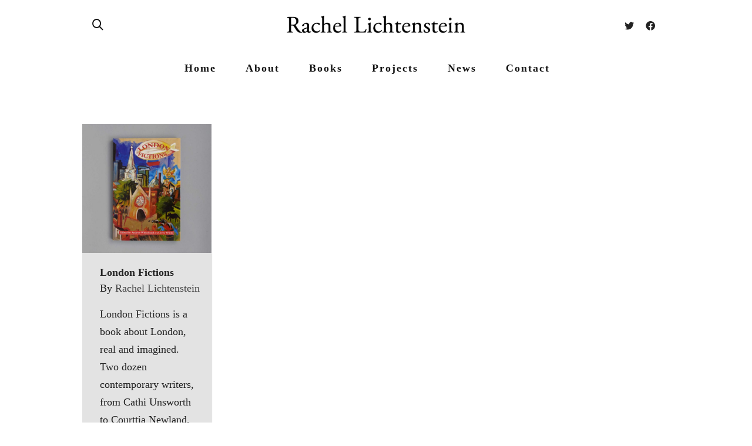

--- FILE ---
content_type: text/html; charset=UTF-8
request_url: https://rachellichtenstein.com/tag/jew-boy/
body_size: 17339
content:
<!DOCTYPE html><html lang="en-GB"><head><link rel="stylesheet" href="https://fonts.googleapis.com/css?family=Open+Sans%3A300%2C400%2C600%2C700%2C800%7CRaleway%3A100%2C200%2C300%2C400%2C500%2C600%2C700%2C800%2C900%7CDroid+Serif%3A400%2C700" /><link rel="stylesheet" href="https://rachellichtenstein.com/new/wp-content/cache/min/1/51338eeb12830199dc3ebd2faaa842ed.css" data-minify="1" /><script type="text/javascript" src="https://rachellichtenstein.com/new/wp-content/cache/busting/1/new/wp-includes/js/jquery/jquery.min-3.7.1.js" id="jquery-core-js"></script><script src="https://rachellichtenstein.com/new/wp-content/cache/min/1/b36325b2505e86f1cdb47471e826fd31.js" data-minify="1" defer></script>  <script async src="https://www.googletagmanager.com/gtag/js?id=UA-68042981-14"></script> <script>window.dataLayer = window.dataLayer || [];
  function gtag(){dataLayer.push(arguments);}
  gtag('js', new Date());

  gtag('config', 'UA-68042981-14');</script> <meta http-equiv="X-UA-Compatible" content="IE=EmulateIE10"><meta charset="UTF-8"/><meta name="viewport" content="width=device-width, initial-scale=1.0, maximum-scale=1"/><link rel="pingback" href="https://rachellichtenstein.com/new/xmlrpc.php"/> <script>function spbImageResizer_writeCookie(){the_cookie=document.cookie,the_cookie&&window.devicePixelRatio>=2&&(the_cookie="spb_image_resizer_pixel_ratio="+window.devicePixelRatio+";"+the_cookie,document.cookie=the_cookie)}spbImageResizer_writeCookie();</script> <script>function writeCookie(){the_cookie=document.cookie,the_cookie&&window.devicePixelRatio>=2&&(the_cookie="pixel_ratio="+window.devicePixelRatio+";"+the_cookie,document.cookie=the_cookie)}writeCookie();</script> <meta name='robots' content='index, follow, max-image-preview:large, max-snippet:-1, max-video-preview:-1' /><style>img:is([sizes="auto" i],[sizes^="auto," i]){contain-intrinsic-size:3000px 1500px}</style><title>Jew BOy Archives - Rachel Litchenstein</title><link rel="canonical" href="https://rachellichtenstein.com/tag/jew-boy/" /><meta property="og:locale" content="en_GB" /><meta property="og:type" content="article" /><meta property="og:title" content="Jew BOy Archives - Rachel Litchenstein" /><meta property="og:url" content="https://rachellichtenstein.com/tag/jew-boy/" /><meta property="og:site_name" content="Rachel Litchenstein" /><meta name="twitter:card" content="summary_large_image" /><meta name="twitter:site" content="@RachelLichtenst" /> <script type="application/ld+json" class="yoast-schema-graph">{"@context":"https://schema.org","@graph":[{"@type":"CollectionPage","@id":"https://rachellichtenstein.com/tag/jew-boy/","url":"https://rachellichtenstein.com/tag/jew-boy/","name":"Jew BOy Archives - Rachel Litchenstein","isPartOf":{"@id":"https://rachellichtenstein.com/#website"},"primaryImageOfPage":{"@id":"https://rachellichtenstein.com/tag/jew-boy/#primaryimage"},"image":{"@id":"https://rachellichtenstein.com/tag/jew-boy/#primaryimage"},"thumbnailUrl":"https://rachellichtenstein.com/new/wp-content/uploads/2018/01/london-fictions-1500.jpg","breadcrumb":{"@id":"https://rachellichtenstein.com/tag/jew-boy/#breadcrumb"},"inLanguage":"en-GB"},{"@type":"ImageObject","inLanguage":"en-GB","@id":"https://rachellichtenstein.com/tag/jew-boy/#primaryimage","url":"https://rachellichtenstein.com/new/wp-content/uploads/2018/01/london-fictions-1500.jpg","contentUrl":"https://rachellichtenstein.com/new/wp-content/uploads/2018/01/london-fictions-1500.jpg","width":1500,"height":1500},{"@type":"BreadcrumbList","@id":"https://rachellichtenstein.com/tag/jew-boy/#breadcrumb","itemListElement":[{"@type":"ListItem","position":1,"name":"Home","item":"https://rachellichtenstein.com/"},{"@type":"ListItem","position":2,"name":"Jew BOy"}]},{"@type":"WebSite","@id":"https://rachellichtenstein.com/#website","url":"https://rachellichtenstein.com/","name":"Rachel Litchenstein","description":"","potentialAction":[{"@type":"SearchAction","target":{"@type":"EntryPoint","urlTemplate":"https://rachellichtenstein.com/?s={search_term_string}"},"query-input":"required name=search_term_string"}],"inLanguage":"en-GB"}]}</script> <link rel='dns-prefetch' href='//fonts.googleapis.com' /><link rel="alternate" type="application/rss+xml" title="Rachel Litchenstein &raquo; Feed" href="https://rachellichtenstein.com/feed/" /><link rel="alternate" type="application/rss+xml" title="Rachel Litchenstein &raquo; Comments Feed" href="https://rachellichtenstein.com/comments/feed/" /><link rel="alternate" type="application/rss+xml" title="Rachel Litchenstein &raquo; Jew BOy Tag Feed" href="https://rachellichtenstein.com/tag/jew-boy/feed/" /><style id='wp-emoji-styles-inline-css' type='text/css'>img.wp-smiley,img.emoji{display:inline!important;border:none!important;box-shadow:none!important;height:1em!important;width:1em!important;margin:0 0.07em!important;vertical-align:-0.1em!important;background:none!important;padding:0!important}</style><style id='classic-theme-styles-inline-css' type='text/css'>.wp-block-button__link{color:#fff;background-color:#32373c;border-radius:9999px;box-shadow:none;text-decoration:none;padding:calc(.667em + 2px) calc(1.333em + 2px);font-size:1.125em}.wp-block-file__button{background:#32373c;color:#fff;text-decoration:none}</style><style id='global-styles-inline-css' type='text/css'>:root{--wp--preset--aspect-ratio--square:1;--wp--preset--aspect-ratio--4-3:4/3;--wp--preset--aspect-ratio--3-4:3/4;--wp--preset--aspect-ratio--3-2:3/2;--wp--preset--aspect-ratio--2-3:2/3;--wp--preset--aspect-ratio--16-9:16/9;--wp--preset--aspect-ratio--9-16:9/16;--wp--preset--color--black:#000;--wp--preset--color--cyan-bluish-gray:#abb8c3;--wp--preset--color--white:#fff;--wp--preset--color--pale-pink:#f78da7;--wp--preset--color--vivid-red:#cf2e2e;--wp--preset--color--luminous-vivid-orange:#ff6900;--wp--preset--color--luminous-vivid-amber:#fcb900;--wp--preset--color--light-green-cyan:#7bdcb5;--wp--preset--color--vivid-green-cyan:#00d084;--wp--preset--color--pale-cyan-blue:#8ed1fc;--wp--preset--color--vivid-cyan-blue:#0693e3;--wp--preset--color--vivid-purple:#9b51e0;--wp--preset--gradient--vivid-cyan-blue-to-vivid-purple:linear-gradient(135deg,rgba(6,147,227,1) 0%,rgb(155,81,224) 100%);--wp--preset--gradient--light-green-cyan-to-vivid-green-cyan:linear-gradient(135deg,rgb(122,220,180) 0%,rgb(0,208,130) 100%);--wp--preset--gradient--luminous-vivid-amber-to-luminous-vivid-orange:linear-gradient(135deg,rgba(252,185,0,1) 0%,rgba(255,105,0,1) 100%);--wp--preset--gradient--luminous-vivid-orange-to-vivid-red:linear-gradient(135deg,rgba(255,105,0,1) 0%,rgb(207,46,46) 100%);--wp--preset--gradient--very-light-gray-to-cyan-bluish-gray:linear-gradient(135deg,rgb(238,238,238) 0%,rgb(169,184,195) 100%);--wp--preset--gradient--cool-to-warm-spectrum:linear-gradient(135deg,rgb(74,234,220) 0%,rgb(151,120,209) 20%,rgb(207,42,186) 40%,rgb(238,44,130) 60%,rgb(251,105,98) 80%,rgb(254,248,76) 100%);--wp--preset--gradient--blush-light-purple:linear-gradient(135deg,rgb(255,206,236) 0%,rgb(152,150,240) 100%);--wp--preset--gradient--blush-bordeaux:linear-gradient(135deg,rgb(254,205,165) 0%,rgb(254,45,45) 50%,rgb(107,0,62) 100%);--wp--preset--gradient--luminous-dusk:linear-gradient(135deg,rgb(255,203,112) 0%,rgb(199,81,192) 50%,rgb(65,88,208) 100%);--wp--preset--gradient--pale-ocean:linear-gradient(135deg,rgb(255,245,203) 0%,rgb(182,227,212) 50%,rgb(51,167,181) 100%);--wp--preset--gradient--electric-grass:linear-gradient(135deg,rgb(202,248,128) 0%,rgb(113,206,126) 100%);--wp--preset--gradient--midnight:linear-gradient(135deg,rgb(2,3,129) 0%,rgb(40,116,252) 100%);--wp--preset--font-size--small:13px;--wp--preset--font-size--medium:20px;--wp--preset--font-size--large:36px;--wp--preset--font-size--x-large:42px;--wp--preset--spacing--20:.44rem;--wp--preset--spacing--30:.67rem;--wp--preset--spacing--40:1rem;--wp--preset--spacing--50:1.5rem;--wp--preset--spacing--60:2.25rem;--wp--preset--spacing--70:3.38rem;--wp--preset--spacing--80:5.06rem;--wp--preset--shadow--natural:6px 6px 9px rgba(0,0,0,.2);--wp--preset--shadow--deep:12px 12px 50px rgba(0,0,0,.4);--wp--preset--shadow--sharp:6px 6px 0 rgba(0,0,0,.2);--wp--preset--shadow--outlined:6px 6px 0 -3px rgba(255,255,255,1),6px 6px rgba(0,0,0,1);--wp--preset--shadow--crisp:6px 6px 0 rgba(0,0,0,1)}:where(.is-layout-flex){gap:.5em}:where(.is-layout-grid){gap:.5em}body .is-layout-flex{display:flex}.is-layout-flex{flex-wrap:wrap;align-items:center}.is-layout-flex>:is(*,div){margin:0}body .is-layout-grid{display:grid}.is-layout-grid>:is(*,div){margin:0}:where(.wp-block-columns.is-layout-flex){gap:2em}:where(.wp-block-columns.is-layout-grid){gap:2em}:where(.wp-block-post-template.is-layout-flex){gap:1.25em}:where(.wp-block-post-template.is-layout-grid){gap:1.25em}.has-black-color{color:var(--wp--preset--color--black)!important}.has-cyan-bluish-gray-color{color:var(--wp--preset--color--cyan-bluish-gray)!important}.has-white-color{color:var(--wp--preset--color--white)!important}.has-pale-pink-color{color:var(--wp--preset--color--pale-pink)!important}.has-vivid-red-color{color:var(--wp--preset--color--vivid-red)!important}.has-luminous-vivid-orange-color{color:var(--wp--preset--color--luminous-vivid-orange)!important}.has-luminous-vivid-amber-color{color:var(--wp--preset--color--luminous-vivid-amber)!important}.has-light-green-cyan-color{color:var(--wp--preset--color--light-green-cyan)!important}.has-vivid-green-cyan-color{color:var(--wp--preset--color--vivid-green-cyan)!important}.has-pale-cyan-blue-color{color:var(--wp--preset--color--pale-cyan-blue)!important}.has-vivid-cyan-blue-color{color:var(--wp--preset--color--vivid-cyan-blue)!important}.has-vivid-purple-color{color:var(--wp--preset--color--vivid-purple)!important}.has-black-background-color{background-color:var(--wp--preset--color--black)!important}.has-cyan-bluish-gray-background-color{background-color:var(--wp--preset--color--cyan-bluish-gray)!important}.has-white-background-color{background-color:var(--wp--preset--color--white)!important}.has-pale-pink-background-color{background-color:var(--wp--preset--color--pale-pink)!important}.has-vivid-red-background-color{background-color:var(--wp--preset--color--vivid-red)!important}.has-luminous-vivid-orange-background-color{background-color:var(--wp--preset--color--luminous-vivid-orange)!important}.has-luminous-vivid-amber-background-color{background-color:var(--wp--preset--color--luminous-vivid-amber)!important}.has-light-green-cyan-background-color{background-color:var(--wp--preset--color--light-green-cyan)!important}.has-vivid-green-cyan-background-color{background-color:var(--wp--preset--color--vivid-green-cyan)!important}.has-pale-cyan-blue-background-color{background-color:var(--wp--preset--color--pale-cyan-blue)!important}.has-vivid-cyan-blue-background-color{background-color:var(--wp--preset--color--vivid-cyan-blue)!important}.has-vivid-purple-background-color{background-color:var(--wp--preset--color--vivid-purple)!important}.has-black-border-color{border-color:var(--wp--preset--color--black)!important}.has-cyan-bluish-gray-border-color{border-color:var(--wp--preset--color--cyan-bluish-gray)!important}.has-white-border-color{border-color:var(--wp--preset--color--white)!important}.has-pale-pink-border-color{border-color:var(--wp--preset--color--pale-pink)!important}.has-vivid-red-border-color{border-color:var(--wp--preset--color--vivid-red)!important}.has-luminous-vivid-orange-border-color{border-color:var(--wp--preset--color--luminous-vivid-orange)!important}.has-luminous-vivid-amber-border-color{border-color:var(--wp--preset--color--luminous-vivid-amber)!important}.has-light-green-cyan-border-color{border-color:var(--wp--preset--color--light-green-cyan)!important}.has-vivid-green-cyan-border-color{border-color:var(--wp--preset--color--vivid-green-cyan)!important}.has-pale-cyan-blue-border-color{border-color:var(--wp--preset--color--pale-cyan-blue)!important}.has-vivid-cyan-blue-border-color{border-color:var(--wp--preset--color--vivid-cyan-blue)!important}.has-vivid-purple-border-color{border-color:var(--wp--preset--color--vivid-purple)!important}.has-vivid-cyan-blue-to-vivid-purple-gradient-background{background:var(--wp--preset--gradient--vivid-cyan-blue-to-vivid-purple)!important}.has-light-green-cyan-to-vivid-green-cyan-gradient-background{background:var(--wp--preset--gradient--light-green-cyan-to-vivid-green-cyan)!important}.has-luminous-vivid-amber-to-luminous-vivid-orange-gradient-background{background:var(--wp--preset--gradient--luminous-vivid-amber-to-luminous-vivid-orange)!important}.has-luminous-vivid-orange-to-vivid-red-gradient-background{background:var(--wp--preset--gradient--luminous-vivid-orange-to-vivid-red)!important}.has-very-light-gray-to-cyan-bluish-gray-gradient-background{background:var(--wp--preset--gradient--very-light-gray-to-cyan-bluish-gray)!important}.has-cool-to-warm-spectrum-gradient-background{background:var(--wp--preset--gradient--cool-to-warm-spectrum)!important}.has-blush-light-purple-gradient-background{background:var(--wp--preset--gradient--blush-light-purple)!important}.has-blush-bordeaux-gradient-background{background:var(--wp--preset--gradient--blush-bordeaux)!important}.has-luminous-dusk-gradient-background{background:var(--wp--preset--gradient--luminous-dusk)!important}.has-pale-ocean-gradient-background{background:var(--wp--preset--gradient--pale-ocean)!important}.has-electric-grass-gradient-background{background:var(--wp--preset--gradient--electric-grass)!important}.has-midnight-gradient-background{background:var(--wp--preset--gradient--midnight)!important}.has-small-font-size{font-size:var(--wp--preset--font-size--small)!important}.has-medium-font-size{font-size:var(--wp--preset--font-size--medium)!important}.has-large-font-size{font-size:var(--wp--preset--font-size--large)!important}.has-x-large-font-size{font-size:var(--wp--preset--font-size--x-large)!important}:where(.wp-block-post-template.is-layout-flex){gap:1.25em}:where(.wp-block-post-template.is-layout-grid){gap:1.25em}:where(.wp-block-columns.is-layout-flex){gap:2em}:where(.wp-block-columns.is-layout-grid){gap:2em}:root :where(.wp-block-pullquote){font-size:1.5em;line-height:1.6}</style><style id='rocket-lazyload-inline-css' type='text/css'>.rll-youtube-player{position:relative;padding-bottom:56.23%;height:0;overflow:hidden;max-width:100%;background:#000;margin:5px}.rll-youtube-player iframe{position:absolute;top:0;left:0;width:100%;height:100%;z-index:100;background:0 0}.rll-youtube-player img{bottom:0;display:block;left:0;margin:auto;max-width:100%;width:100%;position:absolute;right:0;top:0;border:none;height:auto;cursor:pointer;-webkit-transition:.4s all;-moz-transition:.4s all;transition:.4s all}.rll-youtube-player img:hover{-webkit-filter:brightness(75%)}.rll-youtube-player .play{height:72px;width:72px;left:50%;top:50%;margin-left:-36px;margin-top:-36px;position:absolute;background:url(https://rachellichtenstein.com/new/wp-content/plugins/wp-rocket/inc/front/img/play.png) no-repeat;cursor:pointer}</style><link rel="https://api.w.org/" href="https://rachellichtenstein.com/wp-json/" /><link rel="alternate" title="JSON" type="application/json" href="https://rachellichtenstein.com/wp-json/wp/v2/tags/160" /><link rel="EditURI" type="application/rsd+xml" title="RSD" href="https://rachellichtenstein.com/new/xmlrpc.php?rsd" /> <script type="text/javascript">var ajaxurl = 'https://rachellichtenstein.com/new/wp-admin/admin-ajax.php';</script> <style type="text/css">@media only screen and (min-width:1030px){.layout-boxed #container,.boxed-inner-page #main-container,.single-product.page-heading-fancy .product-main,.layout-boxed #sf-newsletter-bar>.container{width:1030px}.container{width:1000px}li.menu-item.sf-mega-menu>ul.sub-menu{width:970px}#header .is-sticky .sticky-header,#header-section.header-5 #header{max-width:970px!important}.boxed-layout #header-section.header-3 #header .is-sticky .sticky-header,.boxed-layout #header-section.header-4 #header .is-sticky .sticky-header,.boxed-layout #header-section.header-5 #header .is-sticky .sticky-header{max-width:970px}}::selection,::-moz-selection{background-color:#141414;color:#fff}.accent-bg,.funded-bar .bar{background-color:#141414}.accent{color:#141414}span.highlighted,span.dropcap4,.loved-item:hover .loved-count,.flickr-widget li,.portfolio-grid li,figcaption .product-added,.woocommerce .widget_layered_nav ul li.chosen small.count,.woocommerce .widget_layered_nav_filters ul li a,.sticky-post-icon,.fw-video-close:hover{background-color:#141414!important;color:#ffffff!important}a:hover,a:focus,#sidebar a:hover,.pagination-wrap a:hover,.carousel-nav a:hover,.portfolio-pagination div:hover>i,#footer a:hover,.beam-me-up a:hover span,.portfolio-item .portfolio-item-permalink,.read-more-link,.blog-item .read-more,.blog-item-details a:hover,.author-link,span.dropcap2,.spb_divider.go_to_top a,.item-link:hover,#header-translation p a,#breadcrumbs a:hover,.ui-widget-content a:hover,.yith-wcwl-add-button a:hover,#product-img-slider li a.zoom:hover,.woocommerce .star-rating span,#jckqv .woocommerce-product-rating .star-rating span:before,.article-body-wrap .share-links a:hover,ul.member-contact li a:hover,.bag-product a.remove:hover,.bag-product-title a:hover,#back-to-top:hover,ul.member-contact li a:hover,.fw-video-link-image:hover i,.ajax-search-results .all-results:hover,.search-result h5 a:hover .ui-state-default a:hover,.fw-video-link-icon:hover{color:#141414}.carousel-wrap>a:hover,.woocommerce p.stars a.active:after,.woocommerce p.stars a:hover:after{color:#141414!important}.read-more i:before,.read-more em:before{color:#141414}textarea:focus,input:focus,input[type="text"]:focus,input[type="email"]:focus,textarea:focus,.bypostauthor .comment-wrap .comment-avatar,.search-form input:focus,.wpcf7 input:focus,.wpcf7 textarea:focus,.ginput_container input:focus,.ginput_container textarea:focus,.mymail-form input:focus,.mymail-form textarea:focus,input[type="tel"]:focus,input[type="number"]:focus{border-color:#141414!important}nav .menu ul li:first-child:after,.navigation a:hover>.nav-text,.returning-customer a:hover{border-bottom-color:#141414}nav .menu ul ul li:first-child:after{border-right-color:#141414}.spb_impact_text .spb_call_text{border-left-color:#141414}.spb_impact_text .spb_button span{color:#fff}a[rel="tooltip"],ul.member-contact li a,a.text-link,.tags-wrap .tags a,.logged-in-as a,.comment-meta-actions .edit-link,.comment-meta-actions .comment-reply,.read-more{border-color:#444}.super-search-go{border-color:#141414!important}.super-search-go:hover{background:#141414!important;border-color:#141414!important}.owl-pagination .owl-page span{background-color:#e4e4e4}.owl-pagination .owl-page::after{background-color:#141414}.owl-pagination .owl-page:hover span,.owl-pagination .owl-page.active a{background-color:#222}body.header-below-slider .home-slider-wrap #slider-continue:hover{border-color:#141414}body.header-below-slider .home-slider-wrap #slider-continue:hover i{color:#141414}#one-page-nav li a:hover>i{background:#141414}#one-page-nav li.selected a:hover>i{border-color:#141414}#one-page-nav li .hover-caption{background:#141414;color:#fff}#one-page-nav li .hover-caption:after{border-left-color:#141414}.love-it:hover>svg .stroke{stroke:#141414!important}.love-it:hover>svg .fill{fill:#141414!important}.side-details .love-it>svg .stroke{stroke:#e4e4e4}.side-details .love-it>svg .fill{fill:#e4e4e4}.side-details .comments-wrapper>svg .stroke{stroke:#e4e4e4}.side-details .comments-wrapper>svg .fill{fill:#e4e4e4}.comments-wrapper a:hover>svg .stroke{stroke:#141414!important}.comments-wrapper a:hover span,.love-it:hover span.love-count{color:#141414!important}.circle-bar .spinner>div{border-top-color:#141414;border-right-color:#141414}#sf-home-preloader,#site-loading{background-color:#FFF}.loading-bar-transition .pace .pace-progress{background-color:#141414}.spinner .circle-bar{border-left-color:#e4e4e4;border-bottom-color:#e4e4e4;border-right-color:#141414;border-top-color:#141414}.orbit-bars .spinner>div:before{border-top-color:#141414;border-bottom-color:#141414}.orbit-bars .spinner>div:after{background-color:#e4e4e4}body,.layout-fullwidth #container{background-color:#fff}#main-container,.tm-toggle-button-wrap a{background-color:#FFF}.tabbed-heading-wrap .heading-text{background-color:#FFF}.single-product.page-heading-fancy .product-main{background-color:#FFF}.spb-row-container[data-top-style="slant-ltr"]:before,.spb-row-container[data-top-style="slant-rtl"]:before,.spb-row-container[data-bottom-style="slant-ltr"]:after,.spb-row-container[data-bottom-style="slant-rtr"]:after{background-color:#FFF}a,.ui-widget-content a,#respond .form-submit input[type=submit]{color:#444}a:hover,a:focus{color:#999}ul.bar-styling li:not(.selected)>a:hover,ul.bar-styling li>.comments-likes:hover{color:#fff;background:#141414;border-color:#141414}ul.bar-styling li>.comments-likes:hover *{color:#ffffff!important}ul.bar-styling li>a,ul.bar-styling li>div,ul.page-numbers li>a,ul.page-numbers li>span,.curved-bar-styling,ul.bar-styling li>form input,.spb_directory_filter_below{border-color:#e4e4e4}ul.bar-styling li>a,ul.bar-styling li>span,ul.bar-styling li>div,ul.bar-styling li>form input{background-color:#FFF}.pagination-wrap{border-color:#e4e4e4}.pagination-wrap ul li a{border-color:transparent}ul.page-numbers li>a:hover,ul.page-numbers li>span.current,.pagination-wrap ul li>a:hover,.pagination-wrap ul li span.current{border-color:#e4e4e4!important;color:#222222!important}input[type="text"],input[type="email"],input[type="password"],textarea,select,.wpcf7 input[type="text"],.wpcf7 input[type="email"],.wpcf7 textarea,.wpcf7 select,.ginput_container input[type="text"],.ginput_container input[type="email"],.ginput_container textarea,.ginput_container select,.mymail-form input[type="text"],.mymail-form input[type="email"],.mymail-form textarea,.mymail-form select,input[type="date"],input[type="tel"],input.input-text,input[type="number"],.select2-container .select2-choice{border-color:#e4e4e4;background-color:#f7f7f7;color:#222}.select2-container .select2-choice>.select2-chosen{color:#222222!important}::-webkit-input-placeholder{color:#222222!important}:-moz-placeholder{color:#222222!important}::-moz-placeholder{color:#222222!important}:-ms-input-placeholder{color:#222222!important}input[type=submit],button[type=submit],input[type="file"],select,.wpcf7 input.wpcf7-submit[type=submit]{border-color:#e4e4e4;color:#222}input[type=submit]:hover,button[type=submit]:hover,.wpcf7 input.wpcf7-submit[type=submit]:hover,.gform_wrapper input[type=submit]:hover,.mymail-form input[type=submit]:hover{background:#222;border-color:#222;color:#fff}.modal-header{background:#f7f7f7}.modal-content{background:#FFF}.modal-header h3,.modal-header .close{color:#222}.modal-header .close:hover{color:#141414}.recent-post .post-details,.portfolio-item h5.portfolio-subtitle,.search-item-content time,.search-item-content span,.portfolio-details-wrap .date{color:#222}ul.bar-styling li.facebook>a:hover{color:#fff!important;background:#3b5998;border-color:#3b5998}ul.bar-styling li.twitter>a:hover{color:#fff!important;background:#4099FF;border-color:#4099FF}ul.bar-styling li.google-plus>a:hover{color:#fff!important;background:#d34836;border-color:#d34836}ul.bar-styling li.pinterest>a:hover{color:#fff!important;background:#cb2027;border-color:#cb2027}#top-bar{background:#fff;border-bottom-color:#fff}#top-bar .tb-text{color:#222}#top-bar .tb-text>a,#top-bar nav .menu>li>a{color:#666}#top-bar .menu li{border-left-color:#fff;border-right-color:#fff}#top-bar .menu>li>a,#top-bar .menu>li.parent:after{color:#666}#top-bar .menu>li:hover>a,#top-bar a:hover{color:#fe504f!important}.header-wrap #header,.header-standard-overlay #header,.vertical-header .header-wrap #header-section,#header-section .is-sticky #header.sticky-header{background-color:#fff}.fs-search-open .header-wrap #header,.fs-search-open .header-standard-overlay #header,.fs-search-open .vertical-header .header-wrap #header-section,.fs-search-open #header-section .is-sticky #header.sticky-header{background-color:#828282}.fs-supersearch-open .header-wrap #header,.fs-supersearch-open .header-standard-overlay #header,.fs-supersearch-open .vertical-header .header-wrap #header-section,.fs-supersearch-open #header-section .is-sticky #header.sticky-header{background-color:#828282}.overlay-menu-open .header-wrap #header,.overlay-menu-open .header-standard-overlay #header,.overlay-menu-open .vertical-header .header-wrap #header-section,.overlay-menu-open #header-section .is-sticky #header.sticky-header{background-color:#828282}#sf-header-banner{background-color:#fff;border-bottom:2px solid#e3e3e3}#sf-header-banner{color:#222}#sf-header-banner a{color:#333}#sf-header-banner a:hover{color:#1dc6df}.header-left,.header-right,.vertical-menu-bottom .copyright{color:#222}.header-left a,.header-right a,.vertical-menu-bottom .copyright a,#header .header-left ul.menu>li>a.header-search-link-alt,#header .header-right ul.menu>li>a.header-search-link,#header .header-right ul.menu>li>a.header-search-link-alt{color:#222}.header-left a:hover,.header-right a:hover,.vertical-menu-bottom .copyright a:hover{color:#fe504f}#header .header-left ul.menu>li:hover>a.header-search-link-alt,#header .header-right ul.menu>li:hover>a.header-search-link-alt{color:#fe504f!important}#header-search a:hover,.super-search-close:hover{color:#141414}.sf-super-search{background-color:#222}.sf-super-search .search-options .ss-dropdown ul{background-color:#141414}.sf-super-search .search-options .ss-dropdown ul li a{color:#fff}.sf-super-search .search-options .ss-dropdown ul li a:hover{color:#222}.sf-super-search .search-options .ss-dropdown>span,.sf-super-search .search-options input{color:#141414;border-bottom-color:#141414}.sf-super-search .search-options .ss-dropdown ul li .fa-check{color:#222}.sf-super-search-go:hover,.sf-super-search-close:hover{background-color:#141414;border-color:#141414;color:#fff}.header-languages .current-language{color:#000}#header-section #main-nav{border-top-color:#fff}.ajax-search-wrap{background-color:#fff}.ajax-search-wrap,.ajax-search-results,.search-result-pt .search-result,.vertical-header .ajax-search-results{border-color:#fff}.page-content{border-bottom-color:#e4e4e4}.ajax-search-wrap input[type="text"],.search-result-pt h6,.no-search-results h6,.search-result h5 a,.no-search-results p{color:#141414}.header-wrap,#header-section .is-sticky .sticky-header,#header-section.header-5 #header,#header .header-right .aux-item,#header .header-left .aux-item{border-color:transparent!important}.header-left .aux-item,.header-right .aux-item{padding-left:10px;padding-right:10px}.aux-item .std-menu.cart-wishlist{margin-left:0;margin-right:0}#header .aux-item .std-menu li.shopping-bag-item>a{padding-left:0}.header-left .aux-item,.header-right .aux-item{border-color:#ffffff!important}#contact-slideout{background:#FFF}#mobile-top-text,#mobile-header{background-color:#fff;border-bottom-color:#fff}#mobile-top-text,#mobile-logo h1{color:#222}#mobile-top-text a,#mobile-header a{color:#222}#mobile-header a{color:#222}#mobile-header a.mobile-menu-link span.menu-bars,#mobile-header a.mobile-menu-link span.menu-bars:before,#mobile-header a.mobile-menu-link span.menu-bars:after{background-color:#222}#mobile-header a.mobile-menu-link:hover span.menu-bars,#mobile-header a.mobile-menu-link:hover span.menu-bars:before,#mobile-header a.mobile-menu-link:hover span.menu-bars:after{background-color:#fe504f}#mobile-menu-wrap,#mobile-cart-wrap{background-color:#fff;color:#afafaf}.mobile-search-form input[type="text"]{color:#afafaf;border-bottom-color:#fff}.mobile-search-form ::-webkit-input-placeholder{color:#afafaf!important}.mobile-search-form :-moz-placeholder{color:#afafaf!important}.mobile-search-form ::-moz-placeholder{color:#afafaf!important}.mobile-search-form :-ms-input-placeholder{color:#afafaf!important}#mobile-menu-wrap a,#mobile-cart-wrap a:not(.sf-button),#mobile-menu-wrap .shopping-bag-item a>span.num-items{color:#afafaf}#mobile-menu-wrap .bag-buttons a.sf-button.bag-button{color:#afafaf!important}.shop-icon-fill #mobile-menu-wrap .shopping-bag-item a>span.num-items{color:#ffffff!important}#mobile-menu-wrap a:hover,#mobile-cart-wrap a:not(.sf-button):hover,#mobile-menu ul li:hover>a{color:#000000!important}#mobile-menu-wrap .bag-buttons a.wishlist-button{color:#afafaf!important}#mobile-menu ul li.parent>a:after{color:#afafaf}#mobile-cart-wrap .shopping-bag-item>a.cart-contents,#mobile-cart-wrap .bag-product,#mobile-cart-wrap .bag-empty{border-bottom-color:#fff}#mobile-menu ul li,.mobile-cart-menu li,.mobile-cart-menu .bag-header,.mobile-cart-menu .bag-product,.mobile-cart-menu .bag-empty{border-color:#fff}a.mobile-menu-link span,a.mobile-menu-link span:before,a.mobile-menu-link span:after{background:#afafaf}a.mobile-menu-link:hover span,a.mobile-menu-link:hover span:before,a.mobile-menu-link:hover span:after{background:#000}#mobile-cart-wrap .bag-buttons>a.bag-button{color:#afafaf!important;border-color:#afafaf}#mobile-cart-wrap .bag-product a.remove{color:#afafaf!important}#mobile-cart-wrap .bag-product a.remove:hover{color:#000000!important}#logo.has-img,.header-left,.header-right{height:70px}#mobile-logo{max-height:70px}#mobile-logo.has-img img{max-height:70px}.full-center #logo.has-img a>img{max-height:86px;width:auto}.header-left,.header-right{line-height:70px}.minimal-checkout-return a{height:70px;line-height:70px;padding:0}.browser-ie #logo{width:409px}#logo.has-img a>img{padding:20px 0}.header-2 #logo.has-img img{max-height:70px}#logo.has-img img{max-height:100px}.full-header-stick #header,.full-header-stick #logo,.full-header-stick .header-left,.full-header-stick .header-right{height:86px;line-height:86px}.full-center #main-navigation ul.menu>li>a,.full-center .header-right ul.menu>li>a,.full-center nav.float-alt-menu ul.menu>li>a,.full-center .header-right div.text,.full-center #header .aux-item ul.social-icons li{height:86px;line-height:86px}.full-center #header,.full-center .float-menu,.header-split .float-menu{height:86px}.full-center nav li.menu-item.sf-mega-menu>ul.sub-menu,.full-center .ajax-search-wrap{top:86px!important}.browser-ff #logo a{height:86px}.full-center #logo{max-height:86px}.header-6 .header-left,.header-6 .header-right,.header-6 #logo.has-img{height:86px;line-height:86px}.header-6 #logo.has-img a>img{padding:0}#main-nav,.header-wrap[class*="page-header-naked"] #header-section .is-sticky #main-nav,.header-wrap #header-section .is-sticky #header.sticky-header,.header-wrap #header-section.header-5 #header,.header-wrap[class*="page-header-naked"] #header .is-sticky .sticky-header,.header-wrap[class*="page-header-naked"] #header-section.header-5 #header .is-sticky .sticky-header{background-color:#fff}#main-nav{border-color:#fff;border-top-style:none}.show-menu{background-color:#222;color:#fff}nav .menu>li:before{background:#07c1b6}nav .menu .sub-menu .parent>a:after{border-left-color:#07c1b6}nav .menu ul.sub-menu,li.menu-item.sf-mega-menu>ul.sub-menu>div{background-color:#FFF}nav .menu ul.sub-menu li{border-top-color:#fff;border-top-style:none}li.menu-item.sf-mega-menu>ul.sub-menu>li{border-top-color:#fff;border-top-style:none}li.menu-item.sf-mega-menu>ul.sub-menu>li{border-left-color:#fff;border-left-style:none}#main-nav{border-width:0}nav .menu>li.menu-item>a,nav.std-menu .menu>li>a{color:#141414}#main-nav ul.menu>li,#main-nav ul.menu>li:first-child,#main-nav ul.menu>li:first-child,.full-center nav#main-navigation ul.menu>li,.full-center nav#main-navigation ul.menu>li:first-child,.full-center #header nav.float-alt-menu ul.menu>li{border-color:#fff}nav ul.menu>li.menu-item.sf-menu-item-btn>a{border-color:#141414;background-color:#141414;color:#828282}nav ul.menu>li.menu-item.sf-menu-item-btn:hover>a{border-color:#141414;background-color:#141414;color:#ffffff!important}#main-nav ul.menu>li,.full-center nav#main-navigation ul.menu>li,.full-center nav.float-alt-menu ul.menu>li,.full-center #header nav.float-alt-menu ul.menu>li{border-width:0!important}.full-center nav#main-navigation ul.menu>li:first-child{border-width:0;margin-left:-15px}#main-nav .menu-right{right:-5px}nav .menu>li.menu-item:hover>a,nav.std-menu .menu>li:hover>a{color:#828282!important}nav .menu>li.current-menu-ancestor>a,nav .menu>li.current-menu-item>a,nav .menu>li.current-scroll-item>a,#mobile-menu .menu ul li.current-menu-item>a{color:#828282}.shopping-bag-item a>span.num-items{border-color:#222}.shop-icon-fill .shopping-bag-item>a>i{color:inherit}.shop-icon-fill .shopping-bag-item a>span.num-items,.shop-icon-fill .shopping-bag-item:hover a>span.num-items{color:#ffffff!important}.shop-icon-fill .shopping-bag-item:hover>a>i{color:inherit}.header-left ul.sub-menu>li>a:hover,.header-right ul.sub-menu>li>a:hover{color:#828282}.shopping-bag-item a>span.num-items:after{border-color:#828282}.shopping-bag-item:hover a>span.num-items{border-color:#828282!important;color:#828282!important}.shopping-bag-item:hover a>span.num-items:after{border-color:#828282!important}.page-header-naked-light .sticky-wrapper:not(.is-sticky) .shopping-bag-item:hover a>span.num-items,.page-header-naked-dark .sticky-wrapper:not(.is-sticky) .shopping-bag-item:hover a>span.num-items{color:#fff}.page-header-naked-light .sticky-wrapper:not(.is-sticky) .shopping-bag-item:hover a>span.num-items:after,.page-header-naked-dark .sticky-wrapper:not(.is-sticky) .shopping-bag-item:hover a>span.num-items:after{border-color:#828282}nav .menu ul.sub-menu li.menu-item>a,nav .menu ul.sub-menu li>span,nav.std-menu ul.sub-menu{color:#666}.bag-buttons a.bag-button,.bag-buttons a.wishlist-button{color:#666666!important}.bag-product a.remove,.woocommerce .bag-product a.remove{color:#666666!important}.bag-product a.remove:hover,.woocommerce .bag-product a.remove:hover{color:#141414!important}nav .menu ul.sub-menu li.menu-item:hover>a,.bag-product a.remove:hover{color:#000000!important}nav .menu li.parent>a:after,nav .menu li.parent>a:after:hover,.ajax-search-wrap:after{color:#141414}nav .menu ul.sub-menu li.current-menu-ancestor>a,nav .menu ul.sub-menu li.current-menu-item>a{color:#000000!important}#main-nav .header-right ul.menu>li,.wishlist-item{border-left-color:#fff}.bag-header,.bag-product,.bag-empty,.wishlist-empty{border-color:#fff}.bag-buttons a.checkout-button,.bag-buttons a.create-account-button,.woocommerce input.button.alt,.woocommerce .alt-button,.woocommerce button.button.alt{background:#141414;color:#fff}.woocommerce .button.update-cart-button:hover{background:#141414;color:#fff}.woocommerce input.button.alt:hover,.woocommerce .alt-button:hover,.woocommerce button.button.alt:hover{background:#141414;color:#fff}.shopping-bag:before,nav .menu ul.sub-menu li:first-child:before{border-bottom-color:#07c1b6}.page-header-naked-light .sticky-wrapper:not(.is-sticky) a.menu-bars-link:hover span,.page-header-naked-light .sticky-wrapper:not(.is-sticky) a.menu-bars-link:hover span:before,.page-header-naked-light .sticky-wrapper:not(.is-sticky) a.menu-bars-link:hover span:after,.page-header-naked-dark .sticky-wrapper:not(.is-sticky) a.menu-bars-link:hover span,.page-header-naked-dark .sticky-wrapper:not(.is-sticky) a.menu-bars-link:hover span:before,.page-header-naked-dark .sticky-wrapper:not(.is-sticky) a.menu-bars-link:hover span:after{background:#141414}a.menu-bars-link span,a.menu-bars-link span:before,a.menu-bars-link span:after{background:#222}a.menu-bars-link:hover span,a.menu-bars-link:hover span:before,a.menu-bars-link:hover span:after{background:#fe504f}.overlay-menu-open .header-wrap{background-color:#fff}.overlay-menu-open .header-wrap #header{background-color:transparent!important}.overlay-menu-open #logo h1,.overlay-menu-open .header-left,.overlay-menu-open .header-right,.overlay-menu-open .header-left a,.overlay-menu-open .header-right a{color:#828282!important}#overlay-menu nav li.menu-item>a,.overlay-menu-open a.menu-bars-link,#overlay-menu .fs-overlay-close{color:#828282}.overlay-menu-open a.menu-bars-link span:before,.overlay-menu-open a.menu-bars-link span:after{background:#828282!important}.fs-supersearch-open .fs-supersearch-link,.fs-search-open .fs-header-search-link{color:#828282!important}#overlay-menu{background-color:#828282}#overlay-menu,#fullscreen-search,#fullscreen-supersearch{background-color:rgba(130,130,130,.95)}#overlay-menu nav li:hover>a{color:#828282!important}#fullscreen-supersearch .sf-super-search{color:#141414!important}#fullscreen-supersearch .sf-super-search .search-options .ss-dropdown>span,#fullscreen-supersearch .sf-super-search .search-options input{color:#828282!important}#fullscreen-supersearch .sf-super-search .search-options .ss-dropdown>span:hover,#fullscreen-supersearch .sf-super-search .search-options input:hover{color:#828282!important}#fullscreen-supersearch .sf-super-search .search-go a.sf-button{background-color:#141414!important}#fullscreen-supersearch .sf-super-search .search-go a.sf-button:hover{background-color:#222222!important;border-color:#222222!important;color:#ffffff!important}#fullscreen-search .fs-overlay-close,#fullscreen-search .search-wrap .title,.fs-search-bar,.fs-search-bar input#fs-search-input,#fullscreen-search .search-result-pt h3{color:#141414}#fullscreen-search ::-webkit-input-placeholder{color:#141414!important}#fullscreen-search :-moz-placeholder{color:#141414!important}#fullscreen-search ::-moz-placeholder{color:#141414!important}#fullscreen-search :-ms-input-placeholder{color:#141414!important}#fullscreen-search .container1>div,#fullscreen-search .container2>div,#fullscreen-search .container3>div{background-color:#141414}nav#main-navigation ul.menu>li.sf-menu-item-new-badge>a:before{background-color:#fff;box-shadow:inset 2px 2px #fa726e}nav#main-navigation ul.menu>li.sf-menu-item-new-badge>a:after{background-color:#fff;color:#fa726e;border-color:#fa726e}.sf-side-slideout{background-color:#828282}.sf-side-slideout .vertical-menu nav .menu li>a,.sf-side-slideout .vertical-menu nav .menu li.parent>a:after,.sf-side-slideout .vertical-menu nav .menu>li ul.sub-menu>li>a{color:#fff}.sf-side-slideout .vertical-menu nav .menu li.menu-item{border-color:#ccc}.sf-side-slideout .vertical-menu nav .menu li:hover>a,.sf-side-slideout .vertical-menu nav .menu li.parent:hover>a:after,.sf-side-slideout .vertical-menu nav .menu>li ul.sub-menu>li:hover>a{color:#07c1b6!important}.contact-menu-link.slide-open{color:#fe504f}#base-promo,.sf-promo-bar{background-color:#e4e4e4}#base-promo>p,#base-promo.footer-promo-text>a,#base-promo.footer-promo-arrow>a,.sf-promo-bar>p,.sf-promo-bar.promo-text>a,.sf-promo-bar.promo-arrow>a{color:#222}#base-promo.footer-promo-arrow:hover,#base-promo.footer-promo-text:hover,.sf-promo-bar.promo-arrow:hover,.sf-promo-bar.promo-text:hover{background-color:#141414!important;color:#ffffff!important}#base-promo.footer-promo-arrow:hover>*,#base-promo.footer-promo-text:hover>*,.sf-promo-bar.promo-arrow:hover>*,.sf-promo-bar.promo-text:hover>*{color:#ffffff!important}#breadcrumbs{background-color:#e4e4e4;color:#666}#breadcrumbs a,#breadcrumb i{color:#999}.page-heading{background-color:#f7f7f7}.page-heading h1,.page-heading h3{color:#222}.page-heading .heading-text,.fancy-heading .heading-text{text-align:left}.content-divider-wrap .content-divider{border-color:#e4e4e4}.page-heading.fancy-heading .media-overlay{background-color:;opacity:}body{color:#222}h1,h1 a,h3.countdown-subject{color:#222}h2,h2 a{color:#222}h3,h3 a{color:#222}h4,h4 a,.carousel-wrap>a{color:#222}h5,h5 a{color:#222}h6,h6 a{color:#222}.title-wrap .spb-heading span,#reply-title span{border-bottom-color:#222}.title-wrap h3.spb-heading span,h3#reply-title span{border-bottom-color:#222}figure.animated-overlay figcaption{background-color:#828282}figure.animated-overlay figcaption{background-color:rgba(130,130,130,.9)}figure.animated-overlay figcaption *{color:#000}figcaption .thumb-info .name-divide{background-color:#000}figcaption .thumb-info h6 span.price{border-top-color:#000}.article-divider{background:#e4e4e4}.post-pagination-wrap{background-color:#444}.post-pagination-wrap .next-article>*,.post-pagination-wrap .next-article a,.post-pagination-wrap .prev-article>*,.post-pagination-wrap .prev-article a{color:#fff}.post-pagination-wrap .next-article a:hover,.post-pagination-wrap .prev-article a:hover{color:#141414}.article-extras{background-color:#f7f7f7}.review-bar{background-color:#f7f7f7}.review-bar .bar,.review-overview-wrap .overview-circle{background-color:#828282;color:#fff}.posts-type-bright .recent-post .post-item-details{border-top-color:#e4e4e4}table{border-bottom-color:#e4e4e4}table td{border-top-color:#e4e4e4}.read-more-button,#comments-list li .comment-wrap{border-color:#e4e4e4}.read-more-button:hover{color:#141414;border-color:#141414}.testimonials.carousel-items li .testimonial-text,.recent-post figure{background-color:#f7f7f7}.spb_accordion .spb_accordion_section{border-color:#e4e4e4}.spb_accordion .spb_accordion_section>h4.ui-state-active a,.toggle-wrap .spb_toggle.spb_toggle_title_active{color:#222222!important}.widget ul li,.widget.widget_lip_most_loved_widget li,.widget_download_details ul>li{border-color:#e4e4e4}.widget.widget_lip_most_loved_widget li{background:#FFF;border-color:#e4e4e4}.widget_lip_most_loved_widget .loved-item>span{color:#222}ul.wp-tag-cloud li>a,ul.wp-tag-cloud li:before{border-color:#e4e4e4}.widget .tagcloud a:hover,ul.wp-tag-cloud li:hover>a,ul.wp-tag-cloud li:hover:before{background-color:#141414;border-color:#141414;color:#fff}ul.wp-tag-cloud li:hover:after{border-color:#141414;background-color:#fff}.loved-item .loved-count>i{color:#222;background:#e4e4e4}.subscribers-list li>a.social-circle{color:#fff;background:#222}.subscribers-list li:hover>a.social-circle{color:#fbfbfb;background:#141414}.widget_download_details ul>li a,.sidebar .widget_categories ul>li a,.sidebar .widget_archive ul>li a,.sidebar .widget_nav_menu ul>li a,.sidebar .widget_meta ul>li a,.sidebar .widget_recent_entries ul>li,.widget_product_categories ul>li a,.widget_layered_nav ul>li a,.widget_display_replies ul>li a,.widget_display_forums ul>li a,.widget_display_topics ul>li a{color:#444}.widget_download_details ul>li a:hover,.sidebar .widget_categories ul>li a:hover,.sidebar .widget_archive ul>li a:hover,.sidebar .widget_nav_menu ul>li a:hover,.widget_nav_menu ul>li.current-menu-item a,.sidebar .widget_meta ul>li a:hover,.sidebar .widget_recent_entries ul>li a:hover,.widget_product_categories ul>li a:hover,.widget_layered_nav ul>li a:hover,.widget_edd_categories_tags_widget ul li a:hover,.widget_display_replies ul li,.widget_display_forums ul>li a:hover,.widget_display_topics ul>li a:hover{color:#999}#calendar_wrap caption{border-bottom-color:#222}.sidebar .widget_calendar tbody tr>td a{color:#fff;background-color:#222}.sidebar .widget_calendar tbody tr>td a:hover{background-color:#141414}.sidebar .widget_calendar tfoot a{color:#222}.sidebar .widget_calendar tfoot a:hover{color:#141414}.widget_calendar #calendar_wrap,.widget_calendar th,.widget_calendar tbody tr>td,.widget_calendar tbody tr>td.pad{border-color:#e4e4e4}.sidebar .widget hr{border-color:#e4e4e4}.widget ul.flickr_images li a:after,.portfolio-grid li a:after{color:#fff}.loved-item:hover .loved-count>svg .stroke{stroke:#fff}.loved-item:hover .loved-count>svg .fill{fill:#fff}.fw-row .spb_portfolio_widget .title-wrap{border-bottom-color:#e4e4e4}.portfolio-item{border-bottom-color:#e4e4e4}.masonry-items .portfolio-item-details{background:#f7f7f7}.masonry-items .blog-item .blog-details-wrap:before{background-color:#f7f7f7}.masonry-items .portfolio-item figure{border-color:#e4e4e4}.portfolio-details-wrap span span{color:#666}.share-links>a:hover{color:#141414}.portfolio-item.masonry-item .portfolio-item-details{background:#FFF}#infscr-loading .spinner>div{background:#e4e4e4}.blog-aux-options li.selected a{background:#141414;border-color:#141414;color:#fff}.blog-filter-wrap .aux-list li:hover{border-bottom-color:transparent}.blog-filter-wrap .aux-list li:hover a{color:#fff;background:#141414}.mini-blog-item-wrap,.mini-items .mini-alt-wrap,.mini-items .mini-alt-wrap .quote-excerpt,.mini-items .mini-alt-wrap .link-excerpt,.masonry-items .blog-item .quote-excerpt,.masonry-items .blog-item .link-excerpt,.timeline-items .standard-post-content .quote-excerpt,.timeline-items .standard-post-content .link-excerpt,.post-info,.author-info-wrap,.body-text .link-pages,.page-content .link-pages,.posts-type-list .recent-post,.standard-items .blog-item .standard-post-content{border-color:#e4e4e4}.standard-post-date,.timeline{background:#e4e4e4}.timeline-items .standard-post-content{background:#FFF}.timeline-items .format-quote .standard-post-content:before,.timeline-items .standard-post-content.no-thumb:before{border-left-color:#f7f7f7}.search-item-img .img-holder{background:#f7f7f7;border-color:#e4e4e4}.masonry-items .blog-item .masonry-item-wrap{background:#f7f7f7}.mini-items .blog-item-details,.share-links,.single-portfolio .share-links,.single .pagination-wrap,ul.post-filter-tabs li a{border-color:#e4e4e4}.mini-item-details{color:#222}.related-item figure{background-color:#222;color:#fff}.required{color:#ee3c59}.post-item-details .comments-likes a i,.post-item-details .comments-likes a span{color:#222}.posts-type-list .recent-post:hover h4{color:#999}.blog-grid-items .blog-item .grid-left:after{border-left-color:#e3e3e3}.blog-grid-items .blog-item .grid-right:after{border-right-color:#e3e3e3}.blog-item .tweet-icon,.blog-item .post-icon,.blog-item .inst-icon{color:#141414!important}.posts-type-bold .recent-post .details-wrap,.masonry-items .blog-item .details-wrap,.blog-grid-items .blog-item>div,.product-shadows .preview-slider-item-wrapper{background:#e3e3e3;color:#222}.masonry-items .blog-item .details-wrap:before{background:#e3e3e3}.masonry-items .blog-item .comments-svg .stroke,.masonry-items .blog-item .loveit-svg .stroke{stroke:#222}.masonry-items .blog-item .loveit-svg .fill{fill:#222}.masonry-items .blog-item:hover .comments-svg .stroke,.masonry-items .blog-item:hover .loveit-svg .stroke{stroke:#141414}.masonry-items .blog-item:hover .loveit-svg .fill{fill:#141414}.blog-grid-items .blog-item h2,.blog-grid-items .blog-item h6,.blog-grid-items .blog-item data,.blog-grid-items .blog-item .author span,.blog-grid-items .blog-item .tweet-text a,.masonry-items .blog-item h2,.masonry-items .blog-item h6{color:#222}.posts-type-bold a,.masonry-items .blog-item a{color:#444}.posts-type-bold .recent-post .details-wrap:before,.masonry-items .blog-item .details-wrap:before,.posts-type-bold .recent-post.has-thumb .details-wrap:before{border-bottom-color:#e3e3e3}.posts-type-bold .recent-post.has-thumb:hover .details-wrap,.posts-type-bold .recent-post.no-thumb:hover .details-wrap,.bold-items .blog-item:hover,.masonry-items .blog-item:hover .details-wrap,.blog-grid-items .blog-item:hover>div,.instagram-item .inst-overlay,.masonry-items .blog-item:hover .details-wrap:before{background:#828282}.blog-grid-items .instagram-item:hover .inst-overlay{background:rgba(130,130,130,.9)}.posts-type-bold .recent-post:hover .details-wrap:before,.masonry-items .blog-item:hover .details-wrap:before{border-bottom-color:#828282}.posts-type-bold .recent-post:hover .details-wrap *,.bold-items .blog-item:hover *,.masonry-items .blog-item:hover .details-wrap,.masonry-items .blog-item:hover .details-wrap a,.masonry-items .blog-item:hover h2,.masonry-items .blog-item:hover h6,.masonry-items .blog-item:hover .details-wrap .quote-excerpt *,.blog-grid-items .blog-item:hover *,.instagram-item .inst-overlay data{color:#141414}.blog-grid-items .blog-item:hover .grid-right:after{border-right-color:#828282}.blog-grid-items .blog-item:hover .grid-left:after{border-left-color:#828282}.blog-grid-items .blog-item:hover h2,.blog-grid-items .blog-item:hover h6,.blog-grid-items .blog-item:hover data,.blog-grid-items .blog-item:hover .author span,.blog-grid-items .blog-item:hover .tweet-text a{color:#141414}.blog-item .side-details,.narrow-date-block{background:#e3e3e3;color:#222}.blog-item .side-details .comments-wrapper{border-color:#e4e4e4}.standard-items.alt-styling .blog-item .standard-post-content{background:#FFF}.standard-items.alt-styling .blog-item.quote .standard-post-content,.mini-items .blog-item.quote .mini-alt-wrap{background:#222;color:#FFF}.standard-items .blog-item .read-more-button,.mini-items .blog-item .read-more-button{background-color:#FFF}#respond .form-submit input[type=submit]:hover{border-color:#141414}.post-details-wrap .tags-wrap,.post-details-wrap .comments-likes{border-color:#e4e4e4}.sf-button.accent{color:#fff;background-color:#141414;border-color:#141414}.sf-button.sf-icon-reveal.accent{color:#ffffff!important;background-color:#141414!important}a.sf-button.stroke-to-fill{color:#444}.sf-button.accent.bordered .sf-button-border{border-color:#141414}a.sf-button.bordered.accent{color:#141414;border-color:#141414}a.sf-button.bordered.accent:hover{color:#fff}a.sf-button.rotate-3d span.text:before{color:#fff;background-color:#141414}.sf-button.accent:hover,.sf-button.bordered.accent:hover{background-color:#222;border-color:#222;color:#fff}a.sf-button,a.sf-button:hover,#footer a.sf-button:hover{background-image:none;color:#fff}a.sf-button.gold,a.sf-button.gold:hover,a.sf-button.lightgrey,a.sf-button.lightgrey:hover,a.sf-button.white:hover{color:#222!important}a.sf-button.transparent-dark{color:#222222!important}a.sf-button.transparent-light:hover,a.sf-button.transparent-dark:hover{color:#141414!important}.title-wrap a.sf-button:hover{color:#141414!important}.sf-icon{color:#1dc6df}.sf-icon-cont,.sf-icon-cont:hover,.sf-hover .sf-icon-cont,.sf-icon-box[class*="icon-box-boxed-"] .sf-icon-cont,.sf-hover .sf-icon-box-hr{background-color:#1dc6df}.sf-hover .sf-icon-cont,.sf-hover .sf-icon-box-hr{background-color:#222!important}.sf-hover .sf-icon-cont .sf-icon{color:#ffffff!important}.sf-icon-box[class*="sf-icon-box-boxed-"] .sf-icon-cont:after{border-top-color:#1dc6df;border-left-color:#1dc6df}.sf-hover .sf-icon-cont .sf-icon,.sf-icon-box.sf-icon-box-boxed-one .sf-icon,.sf-icon-box.sf-icon-box-boxed-three .sf-icon{color:#fff}.sf-icon-box-animated .front{background:#f7f7f7;border-color:#e4e4e4}.sf-icon-box-animated .front h3{color:#222}.sf-icon-box-animated .back{background:#141414;border-color:#141414}.sf-icon-box-animated .back,.sf-icon-box-animated .back h3{color:#fff}.client-item figure,.borderframe img{border-color:#e4e4e4}span.dropcap3{background:#000;color:#fff}span.dropcap4{color:#fff}.spb_divider,.spb_divider.go_to_top_icon1,.spb_divider.go_to_top_icon2,.testimonials>li,.tm-toggle-button-wrap,.tm-toggle-button-wrap a,.portfolio-details-wrap,.spb_divider.go_to_top a,.widget_search form input{border-color:#e4e4e4}.spb_divider.go_to_top_icon1 a,.spb_divider.go_to_top_icon2 a{background:#FFF}.divider-wrap h3.divider-heading:before,.divider-wrap h3.divider-heading:after{background:#e4e4e4}.spb_tabs .ui-tabs .ui-tabs-panel,.spb_content_element .ui-tabs .ui-tabs-nav,.ui-tabs .ui-tabs-nav li{border-color:#e4e4e4}.spb_tabs .ui-tabs .ui-tabs-panel,.ui-tabs .ui-tabs-nav li.ui-tabs-active a{background:#FFFFFF!important}.tabs-type-dynamic .nav-tabs li.active a,.tabs-type-dynamic .nav-tabs li a:hover{background:#141414;border-color:#141414!important;color:#141414}.spb_tabs .nav-tabs li a,.spb_tour .nav-tabs li a{border-color:#e4e4e4!important}.spb_tabs .nav-tabs li:hover a,.spb_tour .nav-tabs li:hover a{border-color:#141414!important;color:#141414!important}.spb_tabs .nav-tabs li.active a,.spb_tour .nav-tabs li.active a{background:#141414;border-color:#141414!important;color:#ffffff!important}.spb_accordion_section>h4:hover .ui-icon:before{border-color:#141414}.toggle-wrap .spb_toggle,.spb_toggle_content{border-color:#e4e4e4}.toggle-wrap .spb_toggle:hover{color:#141414}.ui-accordion h4.ui-accordion-header .ui-icon{color:#222}.standard-browser .ui-accordion h4.ui-accordion-header.ui-state-active:hover a,.standard-browser .ui-accordion h4.ui-accordion-header:hover .ui-icon{color:#141414}blockquote.pullquote{border-color:#141414}.borderframe img{border-color:#eee}.spb_box_content.whitestroke{background-color:#fff;border-color:#e4e4e4}ul.member-contact li a:hover{color:#999}.testimonials.carousel-items li .testimonial-text{border-color:#e4e4e4}.testimonials.carousel-items li .testimonial-text:after{border-left-color:#e4e4e4;border-top-color:#e4e4e4}.product-reviews.masonry-items li.testimonial .testimonial-text{background-color:#e4e4e4}.product-reviews.masonry-items li.testimonial.has-cite .testimonial-text::after{border-top-color:#e4e4e4}.horizontal-break{background-color:#e4e4e4}.horizontal-break.bold{background-color:#222}.progress .bar{background-color:#141414}.progress.standard .bar{background:#141414}.progress-bar-wrap .progress-value{color:#141414}.sf-share-counts{border-color:#e4e4e4}.mejs-controls .mejs-time-rail .mejs-time-current{background:#141414!important}.mejs-controls .mejs-time-rail .mejs-time-loaded{background:#ffffff!important}.pt-banner h6{color:#fff}.pinmarker-container a.pin-button:hover{background:#141414;color:#fff}.directory-item-details .item-meta{color:#222}.spb_row_container .spb_tweets_slider_widget .spb-bg-color-wrap,.spb_tweets_slider_widget .spb-bg-color-wrap{background:#1dc6df}.spb_tweets_slider_widget .tweet-text,.spb_tweets_slider_widget .tweet-icon{color:#fff}.spb_tweets_slider_widget .tweet-text a,.spb_tweets_slider_widget .twitter_intents a{color:#393}.spb_tweets_slider_widget .tweet-text a:hover,.spb_tweets_slider_widget .twitter_intents a:hover{color:#fff}.spb_testimonial_slider_widget .spb-bg-color-wrap{background:#1dc6df}.spb_testimonial_slider_widget .heading-wrap h3.spb-center-heading,.spb_testimonial_slider_widget .testimonial-text,.spb_testimonial_slider_widget cite,.spb_testimonial_slider_widget .testimonial-icon{color:#fff}.spb_testimonial_slider_widget .heading-wrap h3.spb-center-heading{border-bottom-color:#fff}.content-slider .flex-direction-nav .flex-next:before,.content-slider .flex-direction-nav .flex-prev:before{background-color:#e4e4e4;color:#222}.spb_tweets_slider_widget .heading-wrap h3.spb-center-heading{color:#fff;border-bottom-color:#fff}#footer{background:#fff}#footer.footer-divider{border-top-color:#fff}#footer,#footer p,#footer h3.spb-heading{color:#ccc}#footer h3.spb-heading span{border-bottom-color:#ccc}#footer a{color:#ccc}#footer a:hover{color:#000}#footer .widget ul li,#footer .widget_categories ul,#footer .widget_archive ul,#footer .widget_nav_menu ul,#footer .widget_recent_comments ul,#footer .widget_meta ul,#footer .widget_recent_entries ul,#footer .widget_product_categories ul{border-color:#fff}#copyright{background-color:#fff;border-top-color:#fff}#copyright p,#copyright .text-left,#copyright .text-right{color:#999}#copyright a{color:#999}#copyright a:hover,#copyright nav .menu li a:hover{color:#cccccc!important}#copyright nav .menu li{border-left-color:#fff}#footer .widget_calendar #calendar_wrap,#footer .widget_calendar th,#footer .widget_calendar tbody tr>td,#footer .widget_calendar tbody tr>td.pad{border-color:#fff}.widget input[type="email"]{background:#f7f7f7;color:#999}#footer .widget hr{border-color:#fff}#sf-newsletter-bar,.layout-boxed #sf-newsletter-bar>.container{background-color:#222}#sf-newsletter-bar h3.sub-text{color:#ccc}#sf-newsletter-bar .sub-code form input[type=submit],#sf-newsletter-bar .sub-code form input[type="text"],#sf-newsletter-bar .sub-code form input[type="email"]{border-color:#ccc;color:#ccc}#sf-newsletter-bar .sub-code form input[type=submit]:hover{border-color:#fff;color:#fff}#sf-newsletter-bar .sub-close{color:#ccc}#sf-newsletter-bar .sub-close:hover{color:#fff}#sf-newsletter-bar ::-webkit-input-placeholder{color:#ccc!important}#sf-newsletter-bar :-moz-placeholder{color:#ccc!important}#sf-newsletter-bar ::-moz-placeholder{color:#ccc!important}#sf-newsletter-bar :-ms-input-placeholder{color:#ccc!important}#buddypress .activity-meta a,#buddypress .acomment-options a,#buddypress #member-group-links li a,.widget_bp_groups_widget #groups-list li,.activity-list li.bbp_topic_create .activity-content .activity-inner,.activity-list li.bbp_reply_create .activity-content .activity-inner{border-color:#e4e4e4}#buddypress .activity-meta a:hover,#buddypress .acomment-options a:hover,#buddypress #member-group-links li a:hover{border-color:#141414}#buddypress .activity-header a,#buddypress .activity-read-more a{border-color:#141414}#buddypress #members-list .item-meta .activity,#buddypress .activity-header p{color:#222}#buddypress .pagination-links span,#buddypress .load-more.loading a{background-color:#141414;color:#fff;border-color:#141414}#buddypress div.dir-search input[type=submit],#buddypress #whats-new-submit input[type=submit]{background:#f7f7f7;color:#222}span.bbp-admin-links a,li.bbp-forum-info .bbp-forum-content{color:#222}span.bbp-admin-links a:hover{color:#141414}.bbp-topic-action #favorite-toggle a,.bbp-topic-action #subscription-toggle a,.bbp-single-topic-meta a,.bbp-topic-tags a,#bbpress-forums li.bbp-body ul.forum,#bbpress-forums li.bbp-body ul.topic,#bbpress-forums li.bbp-header,#bbpress-forums li.bbp-footer,#bbp-user-navigation ul li a,.bbp-pagination-links a,#bbp-your-profile fieldset input,#bbp-your-profile fieldset textarea,#bbp-your-profile,#bbp-your-profile fieldset{border-color:#e4e4e4}.bbp-topic-action #favorite-toggle a:hover,.bbp-topic-action #subscription-toggle a:hover,.bbp-single-topic-meta a:hover,.bbp-topic-tags a:hover,#bbp-user-navigation ul li a:hover,.bbp-pagination-links a:hover{border-color:#141414}#bbp-user-navigation ul li.current a,.bbp-pagination-links span.current{border-color:#141414;background:#141414;color:#fff}#bbpress-forums fieldset.bbp-form button[type=submit],#bbp_user_edit_submit,.widget_display_search #bbp_search_submit{background:#f7f7f7;color:#222}#bbpress-forums fieldset.bbp-form button[type=submit]:hover,#bbp_user_edit_submit:hover{background:#141414;color:#fff}#bbpress-forums li.bbp-header{border-top-color:#141414}.campaign-item .details-wrap{background-color:#FFF}.atcf-profile-campaigns>li{border-color:#e4e4e4}.tribe-events-list-separator-month span{background-color:#FFF}#tribe-bar-form,.tribe-events-list .tribe-events-event-cost span,#tribe-events-content .tribe-events-calendar td{background-color:#f7f7f7}.tribe-events-loop .tribe-events-event-meta,.tribe-events-list .tribe-events-venue-details{border-color:#e4e4e4}@media only screen and (max-width:767px){nav .menu>li{border-top-color:#e4e4e4}}html.no-js .sf-animation,.mobile-browser .sf-animation,.apple-mobile-browser .sf-animation,.sf-animation[data-animation="none"]{opacity:1!important;left:auto!important;right:auto!important;bottom:auto!important;-webkit-transform:scale(1)!important;-o-transform:scale(1)!important;-moz-transform:scale(1)!important;transform:scale(1)!important}html.no-js .sf-animation.image-banner-content,.mobile-browser .sf-animation.image-banner-content,.apple-mobile-browser .sf-animation.image-banner-content{bottom:50%!important}.mobile-browser .product-grid .product{opacity:1!important}</style><style type="text/css" title="dynamic-css" class="options-output">#logo h1,#logo h2,#mobile-logo h1{font-family:Garamond,serif;font-weight:400;font-style:normal;color:#222;font-size:30px}body,p,nav .shopping-bag,nav .wishlist-bag{font-family:Garamond,serif;font-weight:400;font-style:normal;font-size:18px}h1,.impact-text,.impact-text>p,.impact-text-large,.impact-text-large>p,h3.countdown-subject,.swiper-slide .caption-content>h2,#jckqv h1{font-family:Garamond,serif;line-height:48px;font-weight:700;font-style:normal;font-size:32px}h2,.blog-item .quote-excerpt{font-family:Garamond,serif;line-height:36px;font-weight:700;font-style:normal;font-size:24px}h3,.spb-row-expand-text,.woocommerce div.product .woocommerce-tabs ul.tabs li a,.single_variation_wrap .single_variation span.price{font-family:Garamond,serif;line-height:28px;font-weight:700;font-style:normal;font-size:22px}h4{font-family:Garamond,serif;line-height:24px;font-weight:700;font-style:normal;font-size:18px}h5{font-family:Garamond,serif;line-height:22px;font-weight:400;font-style:normal;font-size:16px}h6{font-family:Garamond,serif;line-height:16px;font-weight:400;font-style:normal;font-size:12px}#main-nav,#header nav,.vertical-menu nav,.header-9#header-section #main-nav,#overlay-menu nav,#mobile-menu,#one-page-nav li .hover-caption,.mobile-search-form input[type="text"]{font-family:Garamond,serif;letter-spacing:2px;font-weight:700;font-style:normal;font-size:18px}</style></head><body class="archive tag tag-jew-boy tag-160 wp-custom-logo wp-theme-atelier wp-child-theme-atelier-child minimal-design mobile-header-left-logo mhs-tablet-land mh-overlay responsive-fluid sticky-header-disabled mobile-two-click product-shadows layout-boxed disable-mobile-animations  swift-framework-v2.8.0 atelier-child-theme-v1.0"><div id="site-loading" class="circle-bar"><div class="spinner "><div class="circle"></div></div></div><div id="mobile-menu-wrap" class="menu-is-right"><a href="#" class="mobile-overlay-close"><i class="sf-icon-close"></i></a><form method="get" class="mobile-search-form" action="https://rachellichtenstein.com/"><a href="#" class="mobile-search-trigger"><i class="sf-icon-search"></i></a><input type="text" placeholder="Search" name="s" autocomplete="off" /><input type="hidden" name="post_type" value="" /></form><nav id="mobile-menu" class="clearfix"><div class="menu-main-container"><ul id="menu-main" class="menu"><li  class="menu-item-446 menu-item menu-item-type-post_type menu-item-object-page menu-item-home   "><a href="https://rachellichtenstein.com/"><span class="menu-item-text">Home</span></a></li><li  class="menu-item-447 menu-item menu-item-type-post_type menu-item-object-page   "><a href="https://rachellichtenstein.com/about/"><span class="menu-item-text">About</span></a></li><li  class="menu-item-753 menu-item menu-item-type-post_type menu-item-object-page   "><a href="https://rachellichtenstein.com/books/"><span class="menu-item-text">Books</span></a></li><li  class="menu-item-752 menu-item menu-item-type-post_type menu-item-object-page   "><a href="https://rachellichtenstein.com/projects/"><span class="menu-item-text">Projects</span></a></li><li  class="menu-item-1444 menu-item menu-item-type-post_type menu-item-object-page   "><a href="https://rachellichtenstein.com/news-events/"><span class="menu-item-text">News</span></a></li><li  class="menu-item-448 menu-item menu-item-type-post_type menu-item-object-page   "><a href="https://rachellichtenstein.com/contact/"><span class="menu-item-text">Contact</span></a></li></ul></div><ul class="alt-mobile-menu"></ul></nav></div><div id="container"><header id="mobile-header" class="mobile-left-logo clearfix"><div id="mobile-logo" class="logo-left has-img clearfix" data-anim=""> <a href="https://rachellichtenstein.com"> <img class="standard" src="https://rachellichtenstein.com/new/wp-content/uploads/2017/12/rl-logo.png" alt="Rachel Litchenstein" width="409" height="46" /><div class="text-logo"></div> </a></div><div class="mobile-header-opts"><a href="#" class="mobile-menu-link menu-bars-link"><span class="menu-bars"></span></a></div></header><div class="header-wrap  page-header-standard"><div id="header-section" class="header-6 "><header id="header" class="clearfix"><div class="container"><div class="row"><div class="header-left col-sm-4"><div class="aux-item aux-search"><nav class="std-menu"><ul class="menu"><li class="menu-search parent"><a href="#" class="header-search-link fs-header-search-link"><i class="sf-icon-search"></i></a></li></ul></nav></div></div><div id="logo" class="col-sm-4 logo-center has-img clearfix" data-anim=""> <a href="https://rachellichtenstein.com"> <img class="standard" src="https://rachellichtenstein.com/new/wp-content/uploads/2017/12/rl-logo.png" alt="Rachel Litchenstein" width="409" height="46" /><div class="text-logo"></div> </a></div><div class="header-right col-sm-4"><div class="aux-item aux-item-social"><ul class="social-icons standard "><li class="twitter"><a href="http://www.twitter.com/RachelLichtenst" target="_blank"><i class="fab fa-twitter"></i><i class="fab fa-twitter"></i></a></li><li class="facebook"><a href="https://www.facebook.com/rachel.lichtenstein.3" target="_blank"><i class="fab fa-facebook"></i><i class="fab fa-facebook"></i></a></li></ul></div></div></div></div></header><div id="main-nav" class="sticky-header center-menu"><div class="container"><div class="row"><div class="menu-left"><nav id="main-navigation" class="std-menu clearfix"><div class="menu-main-container"><ul id="menu-main-1" class="menu"><li  class="menu-item-446 menu-item menu-item-type-post_type menu-item-object-page menu-item-home sf-std-menu         " ><a href="https://rachellichtenstein.com/"><span class="menu-item-text">Home</span></a></li><li  class="menu-item-447 menu-item menu-item-type-post_type menu-item-object-page sf-std-menu         " ><a href="https://rachellichtenstein.com/about/"><span class="menu-item-text">About</span></a></li><li  class="menu-item-753 menu-item menu-item-type-post_type menu-item-object-page sf-std-menu         " ><a href="https://rachellichtenstein.com/books/"><span class="menu-item-text">Books</span></a></li><li  class="menu-item-752 menu-item menu-item-type-post_type menu-item-object-page sf-std-menu         " ><a href="https://rachellichtenstein.com/projects/"><span class="menu-item-text">Projects</span></a></li><li  class="menu-item-1444 menu-item menu-item-type-post_type menu-item-object-page sf-std-menu         " ><a href="https://rachellichtenstein.com/news-events/"><span class="menu-item-text">News</span></a></li><li  class="menu-item-448 menu-item menu-item-type-post_type menu-item-object-page sf-std-menu         " ><a href="https://rachellichtenstein.com/contact/"><span class="menu-item-text">Contact</span></a></li></ul></div></nav></div><div class="menu-right"><div class="aux-item aux-item-social"><ul class="social-icons standard "><li class="twitter"><a href="http://www.twitter.com/RachelLichtenst" target="_blank"><i class="fab fa-twitter"></i><i class="fab fa-twitter"></i></a></li><li class="facebook"><a href="https://www.facebook.com/rachel.lichtenstein.3" target="_blank"><i class="fab fa-facebook"></i><i class="fab fa-facebook"></i></a></li></ul></div></div></div></div></div><div class="sticky-wrapper"></div></div><div id="fullscreen-search"><a href="#" class="fs-overlay-close"><i class="sf-icon-close"></i></a><div class="search-wrap" data-ajaxurl="https://rachellichtenstein.com/new/wp-admin/admin-ajax.php"><div class="fs-search-bar"><form method="get" class="ajax-search-form" action="https://rachellichtenstein.com/"> <input id="fs-search-input" type="text" name="s" placeholder="Type to search" autocomplete="off"> <input type="hidden" name="post_type" value="" /></form></div><div class="ajax-loading-wrap"><div class="circle-bar"><div class="spinner ajax-loading"><div class="circle"></div></div></div></div><div class="ajax-search-results"></div></div></div></div><div id="main-container" class="clearfix"><div id="breadcrumbs"><div class="container"></div></div><div class="page-heading page-heading-hidden clearfix"><div class="container"><div class="heading-text" data-textalign="left"><h1>Posts tagged with                                        &#8216;Jew BOy&#8217;</h1></div></div></div><div class="container"><div class="content-divider-wrap container"><div class="content-divider sf-elem-bb"></div></div><div class="inner-page-wrap has-no-sidebar clearfix"><div class="clearfix"><div class="page-content hfeed clearfix"><div class="blog-wrap blog-items-wrap blog-masonry"><ul class="blog-items row masonry-items clearfix"
data-blog-type="masonry"><li class="blog-item col-sm-3 format-standard post-637 post type-post status-publish has-post-thumbnail hentry category-books category-publications tag-andrew-whitehead tag-essays-on-london tag-five-leaves tag-jerry-white tag-jew-boy tag-london-fictions tag-london-literature tag-london-novels tag-lost-london-fiction tag-rachel-lichtenstein tag-simon-blumenfled" itemscope itemtype="http://schema.org/BlogPosting"><figure class="animated-overlay overlay-style thumb-media-image"><div class="img-wrap" itemprop="image" itemscope itemtype="https://schema.org/ImageObject"><img src="https://rachellichtenstein.com/new/wp-content/uploads/2018/01/london-fictions-1500-600x600.jpg" width="600" height="600" alt="" /><meta itemprop="url" content="https://rachellichtenstein.com/new/wp-content/uploads/2018/01/london-fictions-1500-600x600.jpg"/><meta itemprop="height" content="600"/><meta itemprop="width" content="600"/></div><a href="https://rachellichtenstein.com/london-fictions-five-leaves-2013/" class="link-to-post"></a><div class="figcaption-wrap"></div><figcaption><div class="thumb-info thumb-info-alt"><i class="sf-icon-chevron-next"></i></div></figcaption></figure><div class="details-wrap"><a href="https://rachellichtenstein.com/london-fictions-five-leaves-2013/" class="link-to-post"></a><h6></h6><h2 itemprop="name headline">London Fictions</h2><div class="blog-item-details"><span class="author">By <a href="https://rachellichtenstein.com/author/rlwpadmin/" rel="author" itemprop="author">Rachel Lichtenstein</a></span></div><div class="excerpt" itemprop="description"><p>London Fictions is a book about London, real and imagined. Two dozen contemporary writers, from Cathi Unsworth to Courttia Newland, reflect on some of the novelists and the novels that have helped define the modern ity, from George Gissing to Zadie Smith, Hangover Square to Brick Lane.</p></div><a class="read-more-button" href="https://rachellichtenstein.com/london-fictions-five-leaves-2013/">Read more</a><div class="comments-likes"><div class="love-it-wrapper "><a href="#" class="love-it" data-post-id="637" data-user-id="0"><svg version="1.1" class="loveit-svg" xmlns="http://www.w3.org/2000/svg" xmlns:xlink="http://www.w3.org/1999/xlink" x="0px" y="0px"
width="30px" height="30px" viewBox="0 0 30 30" enable-background="new 0 0 30 30" xml:space="preserve"> <g> <path fill="none" class="stroke" stroke="#252525" stroke-width="2" stroke-linecap="round" stroke-linejoin="round" stroke-miterlimit="10" d="
M5.631,24H2.021C1.459,24,1,23.541,1,22.975V2.025C1,1.459,1.459,1,2.021,1h25.957C28.543,1,29,1.459,29,2.025v20.949
C29,23.541,28.543,24,27.979,24h-3.316"/> <path fill="#252525" class="fill" d="M19.994,22.895c-0.053-0.888-0.436-1.71-1.043-2.214C18.438,20.253,17.756,20,17.074,20
c-1.035,0-1.684,0.45-2.068,1.009C14.611,20.45,13.961,20,12.926,20c-0.682,0-1.363,0.253-1.875,0.681
c-0.609,0.504-0.992,1.326-1.045,2.214c-0.043,0.757,0.139,1.908,1.248,3.082c1.875,2.007,3.367,3.618,3.389,3.629L15.006,30
l0.361-0.395c0.012-0.011,1.504-1.622,3.381-3.629C19.857,24.803,20.037,23.651,19.994,22.895z"/> </g> </svg><span class="love-count"><data class="count" value="">0</data></span></a></div></div></div><meta itemscope itemprop="mainEntityOfPage" itemType="https://schema.org/WebPage" itemid="https://rachellichtenstein.com/london-fictions-five-leaves-2013/"/><meta itemprop="datePublished" content="2013-01-01"/><meta itemprop="dateModified" content="2018-02-03"/><div class="post-meta-publisher hidden" itemscope itemprop="publisher" itemtype="https://schema.org/Organization"><meta itemprop="name" content="Rachel Litchenstein" /></div><span itemprop="author" class="hidden">Rachel Lichtenstein</span></li></ul><div class="pagination-wrap hidden"></div></div></div></div></div></div></div><div id="footer-wrap"><footer id="footer" class="footer-divider"><div class="container"><div id="footer-widgets" class="row clearfix"><div class="col-sm-3"></div><div class="col-sm-3"></div><div class="col-sm-3"></div><div class="col-sm-3"></div></div></div></footer><footer id="copyright" class="copyright-divider"><div class="container"><div
class="text-left">Copyright © 2025 Rachel Lichtenstein. Website by <a href="http://artoftheworld.co.uk" target="_blank" rel="noopener">Art</a></div><div
class="text-right"><ul class="social-icons standard "><li class="twitter"><a href="http://www.twitter.com/RachelLichtenst" target="_blank"><i class="fab fa-twitter"></i><i class="fab fa-twitter"></i></a></li><li class="facebook"><a href="https://www.facebook.com/rachel.lichtenstein.3" target="_blank"><i class="fab fa-facebook"></i><i class="fab fa-facebook"></i></a></li></ul></div></div></footer></div></div><div id="back-to-top" class="animate-top"><i class="sf-icon-chevron-up"></i></div><div class="fw-video-area"><div class="fw-video-close"><i class="sf-icon-close"></i></div><div class="fw-video-wrap"></div></div><div class="fw-video-spacer"></div><div id="inf-scroll-params"
data-loadingimage="https://rachellichtenstein.com/new/wp-content/themes/atelier/images/loader.gif"
data-msgtext="Loading..." data-finishedmsg="All items loaded"></div><div id="sf-included" class="has-blog has-infscroll "></div><div id="sf-option-params" data-slider-slidespeed="7000"
data-slider-animspeed="600"
data-slider-autoplay="0"
data-slider-loop=""
data-carousel-pagespeed="800"
data-carousel-slidespeed="700"
data-carousel-autoplay="0"
data-carousel-pagination="0"
data-lightbox-enabled="1"
data-lightbox-nav="default"
data-lightbox-thumbs="1"
data-lightbox-skin="light"
data-lightbox-sharing="1"
data-product-slider-thumbs-pos="bottom"
data-product-slider-vert-height="700"
data-quickview-text="Quickview"
data-cart-notification="tada"
data-username-placeholder="Username"
data-email-placeholder="Email"
data-password-placeholder="Password"
data-username-or-email-placeholder="Username or email address"
data-order-id-placeholder="Order ID"
data-billing-email-placeholder="Billing Email"></div><div id="loveit-locale" data-ajaxurl="https://rachellichtenstein.com/new/wp-admin/admin-ajax.php" data-nonce="e5961fc49b"
data-alreadyloved="You have already loved this item." data-error="Sorry, there was a problem processing your request."
data-loggedin="false"></div> <script type="speculationrules">{"prefetch":[{"source":"document","where":{"and":[{"href_matches":"\/*"},{"not":{"href_matches":["\/new\/wp-*.php","\/new\/wp-admin\/*","\/new\/wp-content\/uploads\/*","\/new\/wp-content\/*","\/new\/wp-content\/plugins\/*","\/new\/wp-content\/themes\/atelier-child\/*","\/new\/wp-content\/themes\/atelier\/*","\/*\\?(.+)"]}},{"not":{"selector_matches":"a[rel~=\"nofollow\"]"}},{"not":{"selector_matches":".no-prefetch, .no-prefetch a"}}]},"eagerness":"conservative"}]}</script> <div id="countdown-locale" data-label_year="Year"
data-label_years="Years"
data-label_month="Month"
data-label_months="Months"
data-label_weeks="Weeks"
data-label_week="Week"
data-label_days="Days"
data-label_day="Day"
data-label_hours="Hours"
data-label_hour="Hour"
data-label_mins="Mins"
data-label_min="Min"
data-label_secs="Secs"
data-label_sec="Sec"></div><div class="sf-container-overlay"><div class="sf-loader"></div></div> <script type="text/javascript" id="contact-form-7-js-extra">/* <![CDATA[ */ var wpcf7 = {"api":{"root":"https:\/\/rachellichtenstein.com\/wp-json\/","namespace":"contact-form-7\/v1"},"cached":"1"}; /* ]]> */</script> <script type="text/javascript" id="ppress-frontend-script-js-extra">/* <![CDATA[ */ var pp_ajax_form = {"ajaxurl":"https:\/\/rachellichtenstein.com\/new\/wp-admin\/admin-ajax.php","confirm_delete":"Are you sure?","deleting_text":"Deleting...","deleting_error":"An error occurred. Please try again.","nonce":"bcd1c92f3d","disable_ajax_form":"false","is_checkout":"0","is_checkout_tax_enabled":"0"}; /* ]]> */</script> <script>(function(w, d){
	var b = d.getElementsByTagName("body")[0];
	var s = d.createElement("script"); s.async = true;
	var v = !("IntersectionObserver" in w) ? "8.5.2" : "10.3.5";
	s.src = "https://rachellichtenstein.com/new/wp-content/plugins/wp-rocket/inc/front/js/lazyload-" + v + ".min.js";
	w.lazyLoadOptions = {
		elements_selector: "img, iframe",
		data_src: "lazy-src",
		data_srcset: "lazy-srcset",
		skip_invisible: false,
		class_loading: "lazyloading",
		class_loaded: "lazyloaded",
		threshold: 300,
		callback_load: function(element) {
			if ( element.tagName === "IFRAME" && element.dataset.rocketLazyload == "fitvidscompatible" ) {
				if (element.classList.contains("lazyloaded") ) {
					if (typeof window.jQuery != "undefined") {
						if (jQuery.fn.fitVids) {
							jQuery(element).parent().fitVids();
						}
					}
				}
			}
		}
	}; // Your options here. See "recipes" for more information about async.
	b.appendChild(s);
}(window, document));

// Listen to the Initialized event
window.addEventListener('LazyLoad::Initialized', function (e) {
    // Get the instance and puts it in the lazyLoadInstance variable
	var lazyLoadInstance = e.detail.instance;

	var observer = new MutationObserver(function(mutations) {
		mutations.forEach(function(mutation) {
			lazyLoadInstance.update();
		} );
	} );
	
	var b      = document.getElementsByTagName("body")[0];
	var config = { childList: true, subtree: true };
	
	observer.observe(b, config);
}, false);</script> <script>function lazyLoadThumb(e){var t='<img src="https://i.ytimg.com/vi/ID/hqdefault.jpg">',a='<div class="play"></div>';return t.replace("ID",e)+a}function lazyLoadYoutubeIframe(){var e=document.createElement("iframe"),t="https://www.youtube.com/embed/ID?autoplay=1";e.setAttribute("src",t.replace("ID",this.dataset.id)),e.setAttribute("frameborder","0"),e.setAttribute("allowfullscreen","1"),this.parentNode.replaceChild(e,this)}document.addEventListener("DOMContentLoaded",function(){var e,t,a=document.getElementsByClassName("rll-youtube-player");for(t=0;t<a.length;t++)e=document.createElement("div"),e.setAttribute("data-id",a[t].dataset.id),e.innerHTML=lazyLoadThumb(a[t].dataset.id),e.onclick=lazyLoadYoutubeIframe,a[t].appendChild(e)});</script>  <script src="https://rachellichtenstein.com/new/wp-content/cache/min/1/92712aada5bb3e7e9bf684a5dcc9fad4.js" data-minify="1" defer></script></body></html>
<!-- This website is like a Rocket, isn't it? Performance optimized by WP Rocket. Learn more: https://wp-rocket.me -->